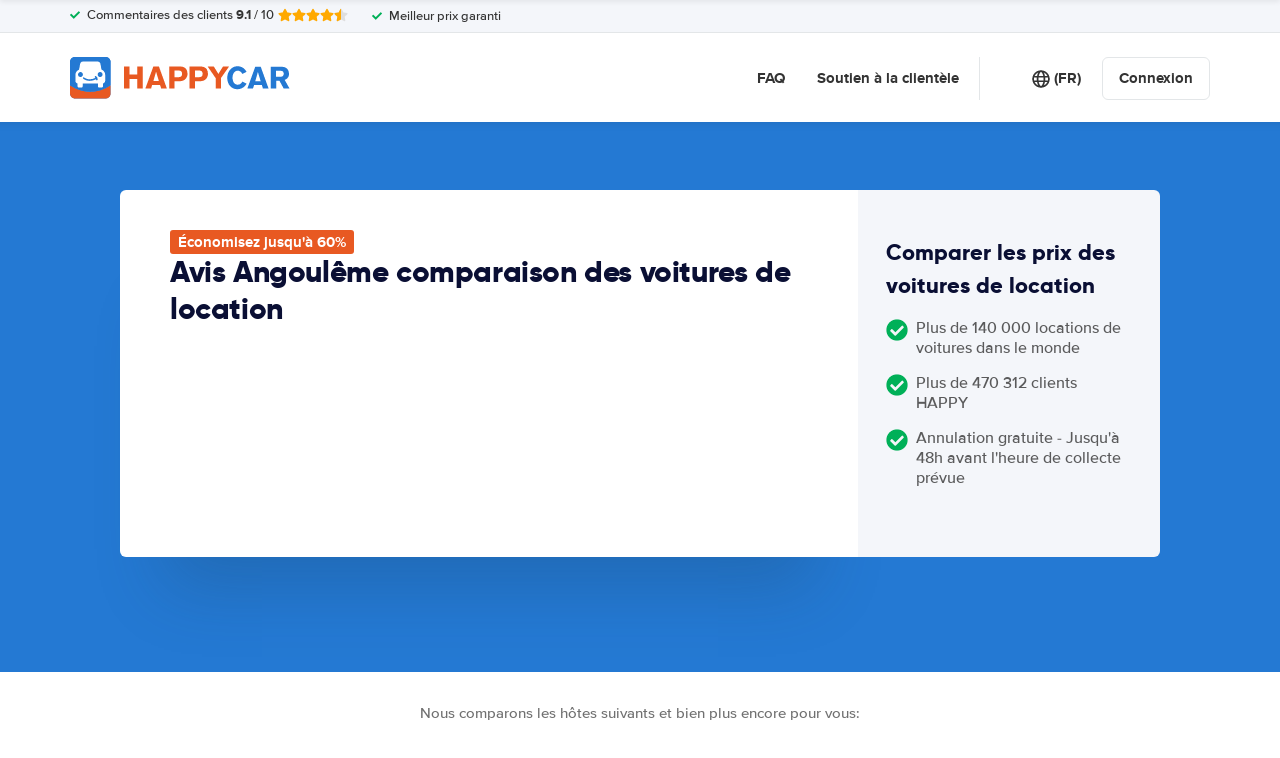

--- FILE ---
content_type: application/javascript
request_url: https://cdn.easyterra.com/v3.af92478967/js/vue/assets/CYhYKEaZ.js
body_size: 4067
content:
import{d as l,o as M,H as x,r as j,c as m,b as A,C as V,y as B,k as y,t as k,j as O,l as b,z as q,n as h,v as R}from"./BWshqK6o.js";import{d as C,u as f,e as _,P,b5 as U,g as u,al as L,q as Q,a as z,m as H,b6 as K,b7 as Y,az as Z,aB as G}from"./-Er5Lw2R.js";var J=(e=>(e.REQUOTE="requote",e.RESET_AGE="reset_age",e.KEEP_QUOTE_COUNTRY="keepQuoteCountry",e))(J||{});function Ce(e){return e instanceof Date&&!isNaN(e)}const W=l({template:"#formEtMultipleChoice",props:{id:{type:String,required:!0},modelValue:{type:[String,Number,Boolean],default:null},choices:{type:Array,required:!0},horizontal:{type:Boolean,default:!1}},emits:["update:modelValue"],setup(e){function o(t){return`${e.id}_${t.label}`}return{getFormattedId:o}}}),Te=l({template:"#formEtFormFieldRadio",components:{EtMultipleChoice:W},props:{id:{type:String,required:!0},modelValue:{type:[String,Number,Boolean],required:!0},choices:{type:[Array,null],default:null},horizontal:{type:Boolean,default:!1}},emits:["update:modelValue"]}),d=l({template:"#coreEtModal",components:{EtIcon:C},props:{modalInstance:{type:Object,required:!0},modifier:{type:String,default:null},onClose:{type:Function,default:null},hideClose:{type:Boolean,default:!1}},setup({modalInstance:e,onClose:o}){const{EventBusService:t,ModalService:r}=f(),{ModalStore:n}=_();o&&n.overrideClose(o);const c=!1;M(()=>t.on(P.modalCloseAll,a)),x(()=>t.off(P.modalCloseAll,a));function s(){e.close()}function a(){e.dismiss(r.REJECTED_MODAL_CLOSED)}return{close:s,dismiss:a,isDev:c}}}),X=l({template:"#coreEtTooltipButton",components:{EtTooltip:U},props:{tooltip:{type:Object,default:null},rawTooltip:{type:Object,default:null}},setup(e){const{TooltipStore:o}=_(),{TooltipFactory:t,EtTooltipService:r}=f(),{isTooltipOpen:n,closeTooltip:c}=o,s=g(),a=j(null),i=m(()=>n(s));function p(S){r.tooltip(S.currentTarget,s)}function g(){if(!e.tooltip&&!e.rawTooltip)throw Error("Missing tooltip");return e.tooltip?t.createTooltip(e.tooltip):t.createTooltip({title:u(e.rawTooltip.titleToken),text:u(e.rawTooltip.textToken),...e.rawTooltip})}return{createdTooltip:s,isOpen:i,etTooltipButton:a,openTooltip:p,closeTooltip:()=>c(s)}}});var F=(e=>(e.CustomerServicePage="et.customer-service",e.CustomerServiceContactPage="et.customer-service.contact",e.CustomerServiceBookingPage="et.customer-service-booking",e.CustomerServiceBookingDetailPage="et.customer-service-booking.detail",e.CustomerServiceBookingDetailCancelPage="et.customer-service-booking.cancel",e.CustomerServiceBookingDetailEditPage="et.customer-service-booking.edit",e.CustomerServiceBookingDetailClaimPage="et.customer-service-booking.claim",e.CustomerServiceBookingDetailComplaintPage="et.customer-service-booking.complaint",e.CustomerServiceBookingDetailOtherPage="et.customer-service-booking.other",e.CustomerServiceBookingDetailPhoneContactPage="et.customer-service-booking.phone-contact",e))(F||{});const N=l({template:"#coreEtSearchQueryRateLimitError",components:{EtTranslationToken:L},setup(){const e=[{beginKey:"%anchorStart%",endKey:"%anchorEnd%",htmlElementTag:Q,props:{to:{name:F.CustomerServiceContactPage}}}];return{useTranslatable:u,elements:e}}}),ke=l({template:"#searchEtLocationTypeIcon",props:{location:{type:Object,default:null}},setup(e){const o=A({"bus-solid":!1,"plane-solid":!1,"train-solid":!1,"map-marker-alt-solid":!1});return M(()=>{if(e.location)switch(e.location.type){case"A":case"AIRPORT":"onAirport"in e.location&&e.location.onAirport===!1?o["bus-solid"]=!0:o["plane-solid"]=!0;break;case"R":case"TRAIN_STATION":o["train-solid"]=!0;break;default:o["map-marker-alt-solid"]=!0}}),{icon:o}}}),I=l({template:"#coreEtOverlay",components:{EtIcon:C},props:{id:{type:String,default:null},modifier:{type:String,default:""},headerModifier:{type:String,default:""},bodyModifier:{type:String,default:""},title:{type:[String,Object],default:""},showNavigation:{type:Boolean,default:!0},gutter:{type:Boolean,default:!0},fixed:{type:Boolean,default:!1},filled:{type:Boolean,default:!1},hideHeaderBackground:{type:Boolean,default:!1},showClose:{type:Boolean,default:!1},legacy:{type:Boolean,default:!1}},emits:["close","back"],setup(e,{emit:o}){const{EventsLoggerService:t}=f(),r=j(null),n=m(()=>{var a;return((a=r.value)==null?void 0:a.offsetHeight)??0});M(()=>{e.legacy||e.id&&t.logOverlayOpen(e.id)}),V(()=>{e.legacy||e.id&&t.logOverlayClose(e.id)});function c(){if(e.legacy){o("back");return}s()}function s(){f("OverlayManagerService").close(),o("close")}return{overlayFooter:r,overlayFooterHeight:n,handleClose:c}}}),je=l({template:"#coreEtUspList",components:{EtIcon:C,EtTooltipButton:X},props:{bookableResult:{type:Object,default(){return null}},modifier:{type:String,default:""},usps:{type:Array,default(){return[]}}},setup(e){return{computedUsps:m(()=>{var r,n;if((r=e.usps)!=null&&r.length)return e.usps;const t=[{tooltip:"no_reservation_costs",text:u("no_reservation_costs_modal.text"),title:u("no_reservation_costs_modal.title"),label:u("usps_block.usp.no_reservation_costs")},{tooltip:"lowest_price_guarantee",text:u("lowest_price_guarantee_modal.text"),title:u("lowest_price_guarantee_modal.title"),label:u("usps_block.usp.lowest_price_guarantee")},{tooltip:"safe_secure",text:u("safe_secure_modal.text"),title:u("safe_secure_modal.title"),label:u("usps_block.usp.safe_and_secure")},{label:u("usps_block.usp.8000_locations")}];return(n=e.bookableResult)!=null&&n.rate.freeCancellation&&t.unshift({tooltip:"free_cancellation",title:u("free_cancellation_modal.title"),text:u("free_cancellation_modal.text"),label:u("usps_block.usp.free_cancellation")}),t})}}}),ee={key:0},te={key:1},oe=l({__name:"TestModal",props:{modalInstance:{type:Object,required:!0}},setup(e){return(o,t)=>(y(),B(d,{"modal-instance":e.modalInstance,modifier:"test-modifier"},{header:k(()=>[...t[3]||(t[3]=[b("h1",null,"Test modal 1",-1)])]),body:k(()=>{var r,n,c,s;return[(r=e.modalInstance.data)!=null&&r.visit?(y(),O("div",ee,[b("p",null,"Visit: "+q(e.modalInstance.data.visit),1)])):(y(),O("div",te,[(n=e.modalInstance.data)!=null&&n.isDismissable?h("",!0):(y(),O("button",{key:0,onClick:t[0]||(t[0]=a=>{var i;return(i=e.modalInstance)==null?void 0:i.close("result1")})}," Click to close with result1 ")),t[4]||(t[4]=b("br",null,null,-1)),(c=e.modalInstance.data)!=null&&c.isDismissable?h("",!0):(y(),O("button",{key:1,onClick:t[1]||(t[1]=a=>{var i;return(i=e.modalInstance)==null?void 0:i.close("result2")})}," Click to close with result2 ")),t[5]||(t[5]=b("br",null,null,-1)),(s=e.modalInstance.data)!=null&&s.isDismissable?(y(),O("button",{key:2,onClick:t[2]||(t[2]=a=>{var i;return(i=e.modalInstance)==null?void 0:i.dismiss("this is dismissed")})}," Click to dismiss ")):h("",!0)]))]}),_:1},8,["modal-instance"]))}}),he=Object.freeze(Object.defineProperty({__proto__:null,default:oe},Symbol.toStringTag,{value:"Module"})),ne=l({__name:"TestModal2",props:{modalInstance:{type:Object,required:!0}},setup(e){return(o,t)=>(y(),B(d,{"modal-instance":e.modalInstance,modifier:"test-modifier"},{header:k(()=>[...t[1]||(t[1]=[b("h1",null,"Test modal 2",-1)])]),body:k(()=>[R(q(e.modalInstance.data)+" ",1),t[2]||(t[2]=b("br",null,null,-1)),b("button",{onClick:t[0]||(t[0]=r=>{var n;return(n=e.modalInstance)==null?void 0:n.close("promise")})},"Click to close with promise")]),_:1},8,["modal-instance"]))}}),Ie=Object.freeze(Object.defineProperty({__proto__:null,default:ne},Symbol.toStringTag,{value:"Module"})),ae=l({template:"#coreEtErrorModal",components:{EtModal:d},props:{modalInstance:{type:Object,required:!0}}}),$e=Object.freeze(Object.defineProperty({__proto__:null,default:ae},Symbol.toStringTag,{value:"Module"})),w=l({template:"#coreEtLocaleSelection",components:{EtFlag:z},setup(){const{LanguageSelectionRedirectService:e}=f(),{ConfigStore:o}=_(),{frontendConfiguration:t}=o,r=m(()=>Object.values(t.locales)),n=t.language;function c(a){return(a==null?void 0:a.code)===(n==null?void 0:n.code)&&(a==null?void 0:a.country_code)===(n==null?void 0:n.country_code)}function s(a){e.selectLanguage(a)}return{currentLanguage:n,formattedLocales:r,localeIsCurrentLanguage:c,select:s}}}),re=l({template:"#modalsEtLanguageSelectionModal",components:{EtLocaleSelection:w,EtModal:d},props:{modalInstance:{type:Object,required:!0}}}),Pe=Object.freeze(Object.defineProperty({__proto__:null,default:re},Symbol.toStringTag,{value:"Module"})),D=l({template:"#accountEtCurrencySelector",emits:["select"],async setup(e,{emit:o}){const{CurrenciesStore:t,VisitStore:r}=_(),n=r.getVisit(),c=j((n==null?void 0:n.currency)??null),s=await t.loadCurrencies();function a(i){c.value=i,o("select",i)}return{currencies:s,currentCurrency:c,select:a}}}),le=l({template:"#modalsEtCurrencySelectorModal",components:{EtCurrencySelector:D,EtModal:d},props:{modalInstance:{type:Object,required:!0}},setup({modalInstance:e}){const{VisitStore:o}=_();async function t(r){return await o.setVisitCurrency(r),e.close()}return{setVisitCurrency:t}}}),Be=Object.freeze(Object.defineProperty({__proto__:null,default:le},Symbol.toStringTag,{value:"Module"})),ie=l({template:"#modalsEtOpeningHoursModal",components:{EtModal:d},props:{modalInstance:{type:Object,required:!0}}}),qe=Object.freeze(Object.defineProperty({__proto__:null,default:ie},Symbol.toStringTag,{value:"Module"})),se=l({template:"#searchEtChoiceAdvisorModal",components:{EtRoundedWorryFreeLabel:H,EtIcon:C,EtModal:d},props:{modalInstance:{type:Object,required:!0}},setup({modalInstance:e}){const{BrowserDetectionService:o,SearchIdFromUrlService:t}=f(),{ConfigStore:r,QuoteStore:n,FiltersStore:c}=_(),s=r.backendConfiguration.device,a=o.isMobile,i=t.getSearchId(),p=n.getQuote(i),g=m(()=>c.getFilters(p)),S=[{type:"zero_risk",icon:"shield-halved"},{type:"unlimited_mileage",icon:"car-side-solid"},{type:"fuel_policy",icon:"gaspump"},{type:"supplier_rating",icon:"award"},{type:"no_high_deposit",icon:"credit-card-solid"}].map(({type:E,icon:T})=>({icon:T,title:u(`worry_free.modal.item.${E}.title`),description:u(`worry_free.modal.item.${E}.description`)}));async function v(){await e.close(),await c.applyFilterValue(p,g.value.filters.worryFree,!0)}return{deviceModifier:s,isMobile:a,filters:g,worryFreeItems:S,closeModal:v}}}),Le=Object.freeze(Object.defineProperty({__proto__:null,default:se},Symbol.toStringTag,{value:"Module"})),ce=l({template:"#searchEtZeroDamageModal",components:{EtModal:d},props:{modalInstance:{type:Object,required:!0}}}),ze=Object.freeze(Object.defineProperty({__proto__:null,default:ce},Symbol.toStringTag,{value:"Module"})),ue=l({template:"#coreEtSpecialDealsModal",components:{EtModal:d},props:{modalInstance:{type:Object,required:!0}},setup(){const{ConfigStore:e}=_(),{frontendConfiguration:o}=e,t=o.features.settings.special_deals_modal_email,r=`mailto:${t}`;return{contactEmail:t,contactEmailLink:r}}}),Fe=Object.freeze(Object.defineProperty({__proto__:null,default:ue},Symbol.toStringTag,{value:"Module"})),de=l({template:"#bookingEtPrivacyModal",components:{EtModal:d},props:{modalInstance:{type:Object,required:!0}}}),we=Object.freeze(Object.defineProperty({__proto__:null,default:de},Symbol.toStringTag,{value:"Module"})),pe=l({template:"#bookingEtBookableRateUnavailableModal",components:{EtModal:d},props:{modalInstance:{type:Object,required:!0}},setup({modalInstance:e}){const{ResultCountsStore:o}=_(),{EventsLoggerService:t}=f(),{quote:r,rejection:n}=e.data,c=o.getFacetedTotal(r),s=u("bookable_rate_unavailable_modal.description",{"%count%":c}),a=m(()=>n instanceof K?"updated":n instanceof Y?"unavailable":"unknown");function i(){t.log("bookable_rate_unavailable_modal."+a.value+".confirm"),e.close()}return M(()=>{t.log("bookable_rate_unavailable_modal."+a.value+".show")}),{description:s,type:a,confirm:i}}}),De=Object.freeze(Object.defineProperty({__proto__:null,default:pe},Symbol.toStringTag,{value:"Module"})),me=l({template:"#coreEtCountrySelection",components:{EtIcon:C,EtFlag:z},props:{popularCountries:{type:Array,required:!0},continents:{type:Array,required:!0},countryOfResidence:{type:Object,required:!0},hideTitle:{type:Boolean,default:!1}},emits:{select:e=>!0},setup(e,{emit:o}){const t=j(),r=m(()=>{var i;return((i=e.continents.find(p=>p.id===t.value))==null?void 0:i.countries)??[]}),n=m(()=>{const i=[3,4,6,1,2,5];return immutableUpdate(e.continents,p=>{p.sort((g,S)=>{let v=0,E=0;return i.some((T,$)=>(T===g.id&&(v=$),T===S.id&&(E=$),v&&E)),v-E})})});M(()=>{c()});function c(){e.continents.some(i=>i.countries.some(p=>{if(p.id===e.countryOfResidence.id)return s(i),!0}))}function s(i){t.value=i.id}function a(i){o("select",i)}return{activeContinentId:t,sortedContinents:n,countriesByActiveContinent:r,selectContinent:s,selectCountry:a}}}),fe=l({template:"#coreEtSearchQueryCountrySelectionModal",components:{EtModal:d,EtCountrySelection:me},props:{modalInstance:{type:Object,required:!0}}}),xe=Object.freeze(Object.defineProperty({__proto__:null,default:fe},Symbol.toStringTag,{value:"Module"})),_e=l({template:"#coreEtSessionExpiredModal",components:{EtModal:d},props:{modalInstance:{type:Object,required:!0}},setup({modalInstance:e}){const{SearchEventsLoggerService:o,SearchQuoteRedirectionService:t,EtApiSearchQuotesService:r}=f();function n(){if(e.hide(),e.data.searchQuote)return o.log("search.quote_expired"),r.copy(e.data.searchQuote).then(c=>t.redirect(c));location.reload()}return{reload:n}}}),Ae=Object.freeze(Object.defineProperty({__proto__:null,default:_e},Symbol.toStringTag,{value:"Module"})),ye=l({template:"#bookingEtProcessingBookingModal",components:{EtModal:d},props:{modalInstance:{type:Object,required:!0}}}),Ve=Object.freeze(Object.defineProperty({__proto__:null,default:ye},Symbol.toStringTag,{value:"Module"})),be=l({template:"#coreEtSearchQueryRateLimitErrorModal",components:{EtSearchQueryRateLimitError:N,EtTranslationToken:L,EtModal:d},props:{modalInstance:{type:Object,required:!0}}}),Re=Object.freeze(Object.defineProperty({__proto__:null,default:be},Symbol.toStringTag,{value:"Module"})),ge=l({template:"#searchEtSearchResultLocationTypeModal",components:{EtModal:d,EtLocationMap:Z},props:{modalInstance:{type:Object,required:!0}},setup(e){const{carFeatureData:o,location:t}=e.modalInstance.data,r=m(()=>t.longitude&&t.latitude),n=m(()=>{var s,a;return(s=o.filter)!=null&&s.filters?o.filter.value!==null&&((a=o.filter.searchFilter)==null?void 0:a.id)&&o.filter.filters.values[o.filter.searchFilter.id]!==o.filter.value:!1});function c(s){var a;(a=o.filter)!=null&&a.onUpdateFilterValue&&(o.filter.onUpdateFilterValue(o.filter.searchFilter,s),e.modalInstance.close())}return{carFeatureData:o,location:t,hasLatLon:r,showFilter:n,updateFilter:c,LOCATION_MAP_ICON_TYPES:G}}}),Ue=Object.freeze(Object.defineProperty({__proto__:null,default:ge},Symbol.toStringTag,{value:"Module"})),Ee=l({template:"#coreEtHeaderTagMenuOverlay",components:{EtOverlay:I}}),Qe=Object.freeze(Object.defineProperty({__proto__:null,default:Ee},Symbol.toStringTag,{value:"Module"})),Se=l({template:"#coreEtLocaleSelectionOverlay",components:{EtLocaleSelection:w,EtOverlay:I},setup(){return{}}}),He=Object.freeze(Object.defineProperty({__proto__:null,default:Se},Symbol.toStringTag,{value:"Module"})),ve=l({template:"#coreEtCurrencySelectorOverlay",components:{EtCurrencySelector:D,EtOverlay:I},setup(){const{OverlayManagerService:e}=f(),{VisitStore:o}=_();async function t(r){return await o.setVisitCurrency(r),e.close()}return{setVisitCurrency:t}}}),Ke=Object.freeze(Object.defineProperty({__proto__:null,default:ve},Symbol.toStringTag,{value:"Module"}));export{J as B,$e as E,F as N,he as T,d as _,I as a,N as b,ke as c,X as d,je as e,Te as f,W as g,me as h,Ce as i,Ie as j,Pe as k,Be as l,qe as m,Le as n,ze as o,Fe as p,we as q,De as r,xe as s,Ae as t,Ve as u,Re as v,Ue as w,Qe as x,He as y,Ke as z};
//# sourceMappingURL=CYhYKEaZ.js.map
